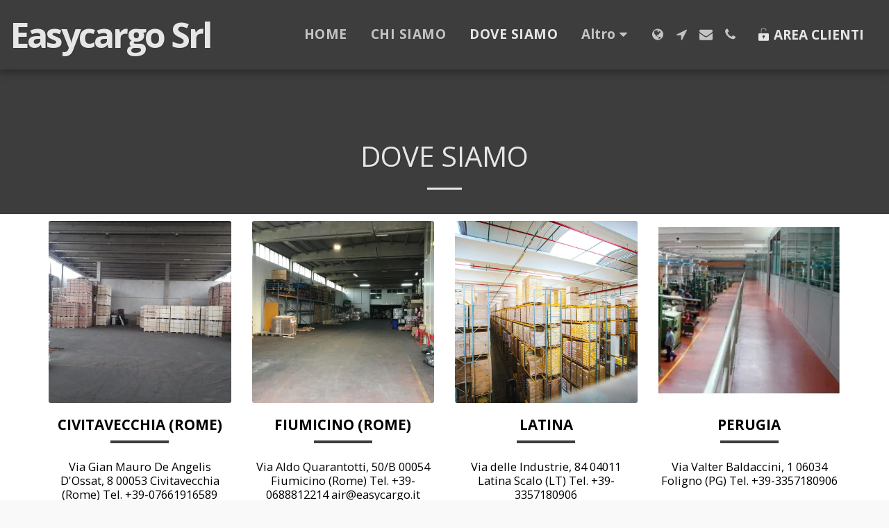

--- FILE ---
content_type: image/svg+xml
request_url: https://images.cdn-files-a.com/ready_uploads/svg/unlocked5f22b3690b02d.svg?v=3
body_size: -38
content:
<svg xmlns="http://www.w3.org/2000/svg" viewBox="0 0 64 64" width="64" height="64"><g class="nc-icon-wrapper" stroke="none" fill="#111111"><path d="M53,27H11a4,4,0,0,0-4,4V59a4,4,0,0,0,4,4H53a4,4,0,0,0,4-4V31A4,4,0,0,0,53,27ZM33,47.91V54a1,1,0,0,1-2,0V47.91a6,6,0,1,1,2,0Z" fill="#111111"></path><path id="color" d="M32,1A13.015,13.015,0,0,0,19,14V25h2V14a11,11,0,0,1,22,0,1,1,0,0,0,2,0A13.015,13.015,0,0,0,32,1Z" fill="#111111"></path></g></svg>